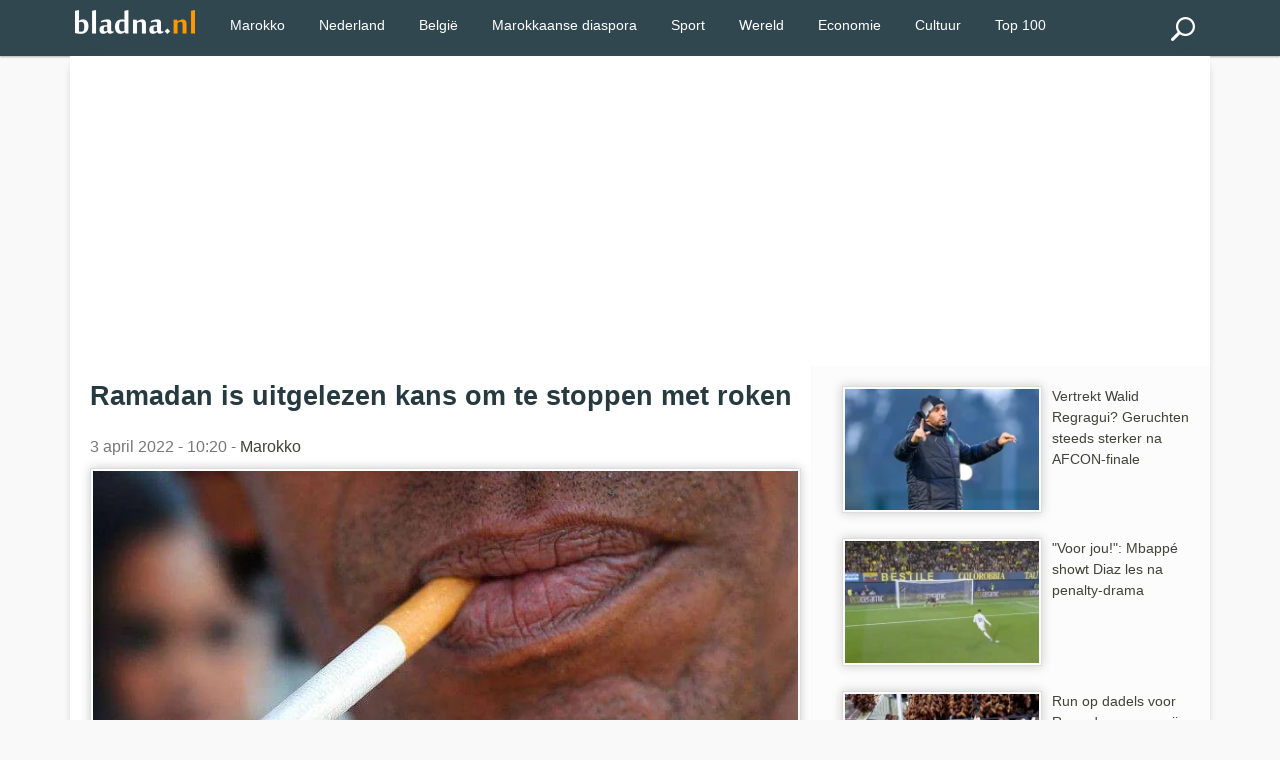

--- FILE ---
content_type: text/html; charset=utf-8
request_url: https://www.bladna.nl/ramadan-stoppen-roken,35177.html
body_size: 5147
content:
<!DOCTYPE html>
<html lang="nl" xmlns="http://www.w3.org/1999/xhtml" xmlns:fb="http://www.facebook.com/2008/fbml">
<head>
<meta charset="UTF-8" />
<title>Ramadan is uitgelezen kans om te stoppen met roken</title>
<meta name="description" content="Voor rokers is de heilige maand Ramadan een uitgelezen kans om te stoppen met deze destructieve en kostbare gewoonte." />
<meta http-equiv="X-UA-Compatible" content="IE=edge">
<meta name="viewport" content="width=device-width, initial-scale=1">
<meta http-equiv="Content-Type" content="text/html;"/>
<link rel="stylesheet" href="img/local/cache-css/laila-urlabs-bce5-urlabs-bce5-minify-8425.css" type="text/css" />
<link rel="icon" type="image/png" sizes="192x192"  href="img/local/cache-vignettes/L192xH192/bladna-favicon-e30b2.png?1741182594">
<meta name="msapplication-TileColor" content="#ffffff">
<meta name="msapplication-TileImage" content="img/local/cache-vignettes/L144xH144/bladna-favicon-a0dde.png?1741182594">
<meta name="theme-color" content="#ff9700">
<meta name="google-site-verification" content="9Mk-r0s143fyRCnNlv3mHVn2rm8Qk_Rk_OF5efgFCLs" />
<meta name="msvalidate.01" content="AFF66D0403AD4C908B20383656AF4203" />
<meta name="geo.region" content="NL">
<meta name="geo.placename" content="Amsterdam">
<meta name="geo.position" content="52.3676;4.9041">
<meta name="ICBM" content="52.3676, 4.9041">
<meta name="geo.country" content="NL">
<script type="text/javascript" src="https://cache.consentframework.com/js/pa/28992/c/bVlYt/stub" referrerpolicy="unsafe-url" charset="utf-8"></script>
<script type="text/javascript" src="https://choices.consentframework.com/js/pa/28992/c/bVlYt/cmp" referrerpolicy="unsafe-url" charset="utf-8" async></script>
<script async src="//pagead2.googlesyndication.com/pagead/js/adsbygoogle.js"></script>
<script>
(adsbygoogle = window.adsbygoogle || []).push({
google_ad_client: "ca-pub-2600513680560005",
enable_page_level_ads: true
});
</script>
<link rel="canonical" href="https://www.bladna.nl/ramadan-stoppen-roken,35177.html" />
<meta name="news_keywords" content="Gezondheid,Islam,Ramadan 2026,Moslims, Marokko">
<meta property="og:title" content="Ramadan is uitgelezen kans om te stoppen met roken" />
<meta property="og:image" content="https://www.bladna.nl/img/logo/ramadan-stoppen-met-roken.jpg" />
<meta property="og:image:width" content="800" />
<meta property="og:image:height" content="500" />
<meta property="og:type" content="article" />
<meta property="og:description" content="Voor rokers is de heilige maand Ramadan een uitgelezen kans om te stoppen met deze destructieve en kostbare gewoonte." />
<meta property="og:url" content="https://www.bladna.nl/ramadan-stoppen-roken,35177.html" />
<meta property="og:site_name" content="Bladna.nl" />
<meta property="fb:app_id" content="290555747664692"/>
<meta property="fb:admins" content="100001330672430">
<meta itemprop="name" content="Ramadan is uitgelezen kans om te stoppen met roken"> 
<meta itemprop="description" content="Voor rokers is de heilige maand Ramadan een uitgelezen kans om te stoppen met deze destructieve en kostbare gewoonte."> 
<meta itemprop="image" content=" https://www.bladna.nl/img/logo/ramadan-stoppen-met-roken.jpg">
<meta name="twitter:card" content="summary_large_image">
<meta name="twitter:site" content="@bladna_nl">
<meta name="twitter:creator" content="@bladna_nl">
<meta name="twitter:title" content="Ramadan is uitgelezen kans om te stoppen met roken">
<meta name="twitter:description" content="Voor rokers is de heilige maand Ramadan een uitgelezen kans om te stoppen met deze destructieve en kostbare gewoonte.">
<meta name="twitter:image:src" content="https://www.bladna.nl/img/logo/ramadan-stoppen-met-roken.jpg">
<!-- Google tag (gtag.js) -->
<script async src="https://www.googletagmanager.com/gtag/js?id=G-88D5ETKWVS"></script>
<script>
window.dataLayer = window.dataLayer || [];
function gtag(){dataLayer.push(arguments);}
gtag('js', new Date());
gtag('config', 'G-88D5ETKWVS');
</script>
<script type="application/ld+json">
{
"@context": "https://schema.org",
"@type": "NewsArticle",
"mainEntityOfPage": {
"@type": "WebPage",
"@id": "https://www.bladna.nl/ramadan-stoppen-roken,35177.html"
},
"headline": "Ramadan is uitgelezen kans om te stoppen met roken",
"image": [
{ "@type": "ImageObject",
"url": "https://www.bladna.nl/img/local/cache-vignettes/L800xH500/ramadan-stoppen-met-roken-b2938.jpg",
"width": 800,
"height": 500
},
{ "@type": "ImageObject",
"url": "https://www.bladna.nl/img/local/cache-vignettes/L500xH313/ramadan-stoppen-met-roken-73f5a.jpg",
"width": 500,
"height": 313
}
],
"datePublished": "2022-04-03T10:20:00+02:00",
"dateModified": "2022-04-03T07:47:04+02:00",
"author": {
"@type": "Organization",
"name": "Bladna.nl"
},
"publisher": {
"@type": "Organization",
"name": "Bladna.nl",
"logo": {
"@type": "ImageObject",
"url": "https://www.bladna.nl/ines/images/bladna-logo.png",
"width": 200,
"height": 40
}
},
"description": "Voor rokers is de heilige maand Ramadan een uitgelezen kans om te stoppen met deze destructieve en kostbare gewoonte.",
"articleSection": "Marokko",
"keywords": "Gezondheid, Islam, Ramadan 2026, Moslims"
}
</script>
</head>
<body>
<div class="primaire bs">
<div class="center mw1140p">


<div class="left">


 <div class="spinner-master large-hidden ">
    <input type="checkbox" id="spinner-form" />
    <label for="spinner-form" class="spinner-spin">
    <div class="spinner diagonal part-1"></div>
    <div class="spinner horizontal"></div>
    <div class="spinner diagonal part-2"></div>
    </label>
</div>



</div>
<div class="logo left tiny-center"> 



 <a href="/"><img src="img/local/cache-vignettes/L120xH24/bladna-logo-55a02.png"  width="120" height="25" alt="Bladna.nl"></a>
</div>




  <!--<a class="menu-link" href="#menu"></a>-->
  
  
  <a href="#search_box" class="btn" id="search"><img src="img/local/cache-vignettes/L24xH24/recherche-abda0.png?1741182593" alt="Zoeken"></a>
  <nav id="menu" class="menu">
    <ul class="dropdown">
      
  
            
             
                
                      <li><a href="/marokko.html" title="Marokko">Marokko</a></li>
                      <li><a href="/nederland.html" title="Nederland">Nederland</a></li>
                         <li><a href="/belgie.html" title="België">België</a></li>
                      <li><a href="/marokkaanse-diaspora.html" title="Marokkaanse diaspora">Marokkaanse diaspora</a></li>
<li><a href="sport.html" title="Sport">Sport</a></li>
<li><a href="wereld.html" title="Wereld">Wereld</a></li>
<li><a href="economie.html" title="Economie">Economie</a></li>
<li><a href="cultuur.html" title="Cultuur">Cultuur</a></li>
<li><a href="/top100.html" title="TOP 100">Top 100</a></li>

             
                             



    
   
   
    </ul>
  </nav>
  <div class="" id="formulaire_recherche">
<form action="spip.php?page=recherche" method="get" class="search_box"  >
	<input name="page" value="recherche" type="hidden"
>
	

	<input type="search" class="search text" size="10" name="recherche" id="recherche" accesskey="4" autocapitalize="off" autocorrect="off"
	/><input type="submit" class="search_icon" value="Zoeken" title="Zoeken" />
</form>
</div>




</div>
</div><div class="mw1140p center fondpage">
<div class=" pas pbs mbs ">
<script async src="https://pagead2.googlesyndication.com/pagead/js/adsbygoogle.js"></script>
<!-- Bladna - Header -->
<ins class="adsbygoogle"
style="display:block"
data-ad-client="ca-pub-2600513680560005"
data-ad-slot="8317638294"
data-ad-format="auto"
data-full-width-responsive="true"></ins>
<script>
(adsbygoogle = window.adsbygoogle || []).push({});
</script>
</div>
<div class="grid plm complet">
<div class="grid2-1">
<div class="magauche pas article">
<h1>Ramadan is uitgelezen kans om te stoppen met roken</h1>
<p class="datenews mbs">3 april 2022 - 10:20 - 
<a href="marokko.html">Marokko</a>
</p>
<div class="accueil">
<picture>
<source type="image/webp"
srcset="https://www.bladna.nl/img/local/cache-vignettes/L800xH500/ramadan-stoppen-met-roken-b2938.webp 800w,
https://www.bladna.nl/img/local/cache-vignettes/L800xH500/ramadan-stoppen-met-roken-b2938.webp  800w,
https://www.bladna.nl/img/local/cache-vignettes/L500xH313/ramadan-stoppen-met-roken-73f5a.webp  500w,
https://www.bladna.nl/img/local/cache-vignettes/L320xH200/ramadan-stoppen-met-roken-5a3af.webp  320w"
sizes="(max-width: 600px) 100vw, 740px" />
<img src='img/local/cache-vignettes/L800xH500/ramadan-stoppen-met-roken-b2938.webp' class='imglogo' width='800' height='500' alt='Ramadan is uitgelezen kans om te stoppen met roken' loading='eager' decoding='async' fetchpriority='high' srcset='https://www.bladna.nl/img/local/cache-vignettes/L800xH500/ramadan-stoppen-met-roken-b2938.webp 800w, https://www.bladna.nl/img/local/cache-vignettes/L800xH500/ramadan-stoppen-met-roken-b2938.webp 800w, https://www.bladna.nl/img/local/cache-vignettes/L500xH313/ramadan-stoppen-met-roken-73f5a.webp 500w, https://www.bladna.nl/img/local/cache-vignettes/L320xH200/ramadan-stoppen-met-roken-5a3af.webp 320w' sizes='(max-width: 600px) 100vw, 740px' />
</picture>
</div>
<div class="line mbm ">



</div><div class="mbs mts"><strong><p>Voor rokers is de heilige maand <a href="ramadan-2026.html" class="spip_in">Ramadan</a> een uitgelezen kans om te stoppen met deze destructieve en kostbare gewoonte.</p></strong></div>
<div class="mtm ">
<div class="mbl">
<script async src="https://pagead2.googlesyndication.com/pagead/js/adsbygoogle.js"></script>
<!-- Bladna_Suite_Display -->
<ins class="adsbygoogle"
style="display:block"
data-ad-client="ca-pub-2600513680560005"
data-ad-slot="8681994511"
data-ad-format="auto"
data-full-width-responsive="true"></ins>
<script>
(adsbygoogle = window.adsbygoogle || []).push({});
</script>
</div>
</div> 
<div class="mtm mbl"><p>Omdat het tijdens de maand Ramadan draait om het nastreven van goddelijke zegeningen, is het voor mensen met een verslaving vaak een startpunt om definitief met destructieve gewoontes te breken.</p>
<p><strong>Lees ook: <a href="ramadan-diabetici,35172.html" class="spip_in">Ramadan: kunnen diabetici verantwoord vasten?</a></strong></p>
<p>Uit de praktijk blijkt dat de Ramadan voor rokers een mogelijkheid biedt om geleidelijk te stoppen met roken. Specialisten raden hen aan om in aanloop naar de Ramadan al minder te gaan roken, zodat rokers tijdens de vastenmaand helemaal kunnen stoppen.</p>
<p><strong>Lees ook: <a href="sporten-ramadan,35173.html" class="spip_in">Is het goed om te sporten tijdens de Ramadan?</a></strong></p>
<p>Ook wordt aanbevolen om een vervangende activiteit voor het roken te ondernemen zoals wandelen, kauwgom kauwen, fruit eten en sporten. Het vermijden van plekken waar gerookt wordt kan ook helpen bij het stoppen met roken.</p></div>
<div class="grid meteo mtl">
<div class="grid2">
<div class="">
<a class="pas" href="verenigingen-kwaliteit-marokkaanse-brood,35150.html">
<picture>
<source type="image/webp"
srcset="https://www.bladna.nl/img/local/cache-vignettes/L200xH125/brood-gevaar-gezondheid-ngo-3ef36.webp 200w, https://www.bladna.nl/img/local/cache-vignettes/L320xH200/brood-gevaar-gezondheid-ngo-a2de0.webp 320w"
sizes="(max-width: 640px) 45vw, 200px" />
<img src='img/local/cache-vignettes/L200xH125/brood-gevaar-gezondheid-ngo-3ef36.webp' class='left imglogo' width='200' height='125' alt='Verenigingen waarschuwen voor kwaliteit Marokkaanse brood' loading='lazy' decoding='async' srcset='https://www.bladna.nl/img/local/cache-vignettes/L200xH125/brood-gevaar-gezondheid-ngo-3ef36.webp 200w, https://www.bladna.nl/img/local/cache-vignettes/L320xH200/brood-gevaar-gezondheid-ngo-a2de0.webp 320w' sizes='(max-width: 640px) 45vw, 200px' />
</picture>
Verenigingen waarschuwen voor kwaliteit Marokkaanse brood
</a>
</div>
<div class="">
<a class="pas" href="ramadan-diabetici,35172.html">
<picture>
<source type="image/webp"
srcset="https://www.bladna.nl/img/local/cache-vignettes/L200xH125/ramadan-vasten-diabetes-09a4a.webp 200w, https://www.bladna.nl/img/local/cache-vignettes/L320xH200/ramadan-vasten-diabetes-ef7bd.webp 320w"
sizes="(max-width: 640px) 45vw, 200px" />
<img src='img/local/cache-vignettes/L200xH125/ramadan-vasten-diabetes-09a4a.webp' class='left imglogo' width='200' height='125' alt='Ramadan: kunnen diabetici verantwoord vasten?' loading='lazy' decoding='async' srcset='https://www.bladna.nl/img/local/cache-vignettes/L200xH125/ramadan-vasten-diabetes-09a4a.webp 200w, https://www.bladna.nl/img/local/cache-vignettes/L320xH200/ramadan-vasten-diabetes-ef7bd.webp 320w' sizes='(max-width: 640px) 45vw, 200px' />
</picture>
Ramadan: kunnen diabetici verantwoord vasten?
</a>
</div>
<div class="">
<a class="pas" href="sporten-ramadan,35173.html">
<picture>
<source type="image/webp"
srcset="https://www.bladna.nl/img/local/cache-vignettes/L200xH125/sport-ramadan-d6d53.webp 200w, https://www.bladna.nl/img/local/cache-vignettes/L320xH200/sport-ramadan-a6bac.webp 320w"
sizes="(max-width: 640px) 45vw, 200px" />
<img src='img/local/cache-vignettes/L200xH125/sport-ramadan-d6d53.webp' class='left imglogo' width='200' height='125' alt='Is het goed om te sporten tijdens de Ramadan?' loading='lazy' decoding='async' srcset='https://www.bladna.nl/img/local/cache-vignettes/L200xH125/sport-ramadan-d6d53.webp 200w, https://www.bladna.nl/img/local/cache-vignettes/L320xH200/sport-ramadan-a6bac.webp 320w' sizes='(max-width: 640px) 45vw, 200px' />
</picture>
Is het goed om te sporten tijdens de Ramadan?
</a>
</div>
<div class="">
<a class="pas" href="ramadan-organiseren-maaltijden-evenwicht,35170.html">
<picture>
<source type="image/webp"
srcset="https://www.bladna.nl/img/local/cache-vignettes/L200xH125/evenwichtig-eten-ramadan-8e641.webp 200w, https://www.bladna.nl/img/local/cache-vignettes/L320xH200/evenwichtig-eten-ramadan-33ddb.webp 320w"
sizes="(max-width: 640px) 45vw, 200px" />
<img src='img/local/cache-vignettes/L200xH125/evenwichtig-eten-ramadan-8e641.webp' class='left imglogo' width='200' height='125' alt='Ramadan: organiseren van maaltijden om je voeding in evenwicht te houden' loading='lazy' decoding='async' srcset='https://www.bladna.nl/img/local/cache-vignettes/L200xH125/evenwichtig-eten-ramadan-8e641.webp 200w, https://www.bladna.nl/img/local/cache-vignettes/L320xH200/evenwichtig-eten-ramadan-33ddb.webp 320w' sizes='(max-width: 640px) 45vw, 200px' />
</picture>
Ramadan: organiseren van maaltijden om je voeding in evenwicht te houden
</a>
</div>
</div>
</div>
</div>  <!-- fin ma gauche -->
<div class="madroite pas">
<a href="vertrekt-walid-regragui-geruchten-afcon-finale,68069.html"><p class="pas mod">
<picture>
<source type="image/webp"
srcset="https://www.bladna.nl/img/local/cache-vignettes/L200xH125/walid-regragui-ontslag-geruchten-4a1c0.webp?1769378400 200w, https://www.bladna.nl/img/local/cache-vignettes/L320xH200/walid-regragui-ontslag-geruchten-764bb.webp?1769378400 320w"
sizes="(max-width: 640px) 33vw, 200px" />
<img
src="img/local/cache-vignettes/L200xH125/walid-regragui-ontslag-geruchten-4a1c0.webp?1769378400" class='left imglogo' width='200' height='125' alt='Vertrekt Walid Regragui? Geruchten steeds sterker na AFCON-finale' loading='lazy' decoding='async' srcset='https://www.bladna.nl/img/local/cache-vignettes/L200xH125/walid-regragui-ontslag-geruchten-4a1c0.webp?1769378400 200w, https://www.bladna.nl/img/local/cache-vignettes/L320xH200/walid-regragui-ontslag-geruchten-764bb.webp?1769378400 320w' sizes='(max-width: 640px) 33vw, 200px' />
</picture>
Vertrekt Walid Regragui? Geruchten steeds sterker na AFCON-finale
</p></a>
<a href="mbappe-diaz-les-penalty-drama,68068.html"><p class="pas mod">
<picture>
<source type="image/webp"
srcset="https://www.bladna.nl/img/local/cache-vignettes/L200xH125/kyllian-mbappe-brahim-diaz-32861.webp?1769374801 200w, https://www.bladna.nl/img/local/cache-vignettes/L320xH200/kyllian-mbappe-brahim-diaz-79d0e.webp?1769374801 320w"
sizes="(max-width: 640px) 33vw, 200px" />
<img
src="img/local/cache-vignettes/L200xH125/kyllian-mbappe-brahim-diaz-32861.webp?1769374801" class='left imglogo' width='200' height='125' alt='&#034;Voor jou!&#034;: Mbapp&#233; showt Diaz les na penalty-drama ' loading='lazy' decoding='async' srcset='https://www.bladna.nl/img/local/cache-vignettes/L200xH125/kyllian-mbappe-brahim-diaz-32861.webp?1769374801 200w, https://www.bladna.nl/img/local/cache-vignettes/L320xH200/kyllian-mbappe-brahim-diaz-79d0e.webp?1769374801 320w' sizes='(max-width: 640px) 33vw, 200px' />
</picture>
"Voor jou!": Mbappé showt Diaz les na penalty-drama 
</p></a>
<a href="run-dadels-ramadan-prijs-omhoog-nieuwe-regels,68057.html"><p class="pas mod">
<picture>
<source type="image/webp"
srcset="https://www.bladna.nl/img/local/cache-vignettes/L200xH125/prijs-dadels-ramadan-marokko-2-dfd29.webp?1769371200 200w, https://www.bladna.nl/img/local/cache-vignettes/L320xH200/prijs-dadels-ramadan-marokko-2-76715.webp?1769371200 320w"
sizes="(max-width: 640px) 33vw, 200px" />
<img
src="img/local/cache-vignettes/L200xH125/prijs-dadels-ramadan-marokko-2-dfd29.webp?1769371200" class='left imglogo' width='200' height='125' alt='Run op dadels voor Ramadan, maar prijs schiet omhoog door nieuwe regels ' loading='lazy' decoding='async' srcset='https://www.bladna.nl/img/local/cache-vignettes/L200xH125/prijs-dadels-ramadan-marokko-2-dfd29.webp?1769371200 200w, https://www.bladna.nl/img/local/cache-vignettes/L320xH200/prijs-dadels-ramadan-marokko-2-76715.webp?1769371200 320w' sizes='(max-width: 640px) 33vw, 200px' />
</picture>
Run op dadels voor Ramadan, maar prijs schiet omhoog door nieuwe regels 
</p></a>
<a href="marokkaanse-universiteit-ontslag-docente-senegal-racisme,68059.html"><p class="pas mod">
<picture>
<source type="image/webp"
srcset="https://www.bladna.nl/img/local/cache-vignettes/L200xH125/universiteit-casablanca-ontslag-docent-racisme-e21cb.webp?1769367603 200w, https://www.bladna.nl/img/local/cache-vignettes/L320xH200/universiteit-casablanca-ontslag-docent-racisme-4a5f2.webp?1769367603 320w"
sizes="(max-width: 640px) 33vw, 200px" />
<img
src="img/local/cache-vignettes/L200xH125/universiteit-casablanca-ontslag-docent-racisme-e21cb.webp?1769367603" class='left imglogo' width='200' height='125' alt='Marokkaanse universiteit ontslaat docente per direct na Senegal-racisme' loading='lazy' decoding='async' srcset='https://www.bladna.nl/img/local/cache-vignettes/L200xH125/universiteit-casablanca-ontslag-docent-racisme-e21cb.webp?1769367603 200w, https://www.bladna.nl/img/local/cache-vignettes/L320xH200/universiteit-casablanca-ontslag-docent-racisme-4a5f2.webp?1769367603 320w' sizes='(max-width: 640px) 33vw, 200px' />
</picture>
Marokkaanse universiteit ontslaat docente per direct na Senegal-racisme
</p></a>
<a href="duizenden-gestrand-treinverkeer-marokko-stilgelegd-overstromingen,68061.html"><p class="pas mod">
<picture>
<source type="image/webp"
srcset="https://www.bladna.nl/img/local/cache-vignettes/L200xH125/overstromingen-marokko-spoorwegen-a4700.webp?1769364000 200w, https://www.bladna.nl/img/local/cache-vignettes/L320xH200/overstromingen-marokko-spoorwegen-ad28f.webp?1769364000 320w"
sizes="(max-width: 640px) 33vw, 200px" />
<img
src="img/local/cache-vignettes/L200xH125/overstromingen-marokko-spoorwegen-a4700.webp?1769364000" class='left imglogo' width='200' height='125' alt='Duizenden gestrand, treinverkeer in Marokko stilgelegd door overstromingen' loading='lazy' decoding='async' srcset='https://www.bladna.nl/img/local/cache-vignettes/L200xH125/overstromingen-marokko-spoorwegen-a4700.webp?1769364000 200w, https://www.bladna.nl/img/local/cache-vignettes/L320xH200/overstromingen-marokko-spoorwegen-ad28f.webp?1769364000 320w' sizes='(max-width: 640px) 33vw, 200px' />
</picture>
Duizenden gestrand, treinverkeer in Marokko stilgelegd door overstromingen
</p></a>
<a href="kou-donker-vergeten-dorpen-al-hoceima,68064.html"><p class="pas mod">
<picture>
<source type="image/webp"
srcset="https://www.bladna.nl/img/local/cache-vignettes/L200xH125/dorpen-noord-marokko-elektriciteit-sneeuw-a9176.webp?1769349600 200w, https://www.bladna.nl/img/local/cache-vignettes/L320xH200/dorpen-noord-marokko-elektriciteit-sneeuw-17f6e.webp?1769349600 320w"
sizes="(max-width: 640px) 33vw, 200px" />
<img
src="img/local/cache-vignettes/L200xH125/dorpen-noord-marokko-elektriciteit-sneeuw-a9176.webp?1769349600" class='left imglogo' width='200' height='125' alt='In de kou en in het donker: de vergeten dorpen van Al Hoceima ' loading='lazy' decoding='async' srcset='https://www.bladna.nl/img/local/cache-vignettes/L200xH125/dorpen-noord-marokko-elektriciteit-sneeuw-a9176.webp?1769349600 200w, https://www.bladna.nl/img/local/cache-vignettes/L320xH200/dorpen-noord-marokko-elektriciteit-sneeuw-17f6e.webp?1769349600 320w' sizes='(max-width: 640px) 33vw, 200px' />
</picture>
In de kou en in het donker: de vergeten dorpen van Al Hoceima 
</p></a>
<div class="blocatitre h5-like mts pas">Lees meer</div>
<div class="bloccontenu ">
<a href="run-dadels-ramadan-prijs-omhoog-nieuwe-regels,68057.html"><p class="pas mod">
<picture>
<source type="image/webp"
srcset="https://www.bladna.nl/img/local/cache-vignettes/L200xH125/prijs-dadels-ramadan-marokko-2-dfd29.webp?1769371200 200w, https://www.bladna.nl/img/local/cache-vignettes/L320xH200/prijs-dadels-ramadan-marokko-2-76715.webp?1769371200 320w"
sizes="(max-width: 640px) 33vw, 200px" />
<img
src="img/local/cache-vignettes/L200xH125/prijs-dadels-ramadan-marokko-2-dfd29.webp?1769371200" class='left imglogo' width='200' height='125' alt='Run op dadels voor Ramadan, maar prijs schiet omhoog door nieuwe regels ' loading='lazy' decoding='async' srcset='https://www.bladna.nl/img/local/cache-vignettes/L200xH125/prijs-dadels-ramadan-marokko-2-dfd29.webp?1769371200 200w, https://www.bladna.nl/img/local/cache-vignettes/L320xH200/prijs-dadels-ramadan-marokko-2-76715.webp?1769371200 320w' sizes='(max-width: 640px) 33vw, 200px' />
</picture>
Run op dadels voor Ramadan, maar prijs schiet omhoog door nieuwe regels 
</p></a>
<a href="marokkaanse-universiteit-ontslag-docente-senegal-racisme,68059.html"><p class="pas mod">
<picture>
<source type="image/webp"
srcset="https://www.bladna.nl/img/local/cache-vignettes/L200xH125/universiteit-casablanca-ontslag-docent-racisme-e21cb.webp?1769367603 200w, https://www.bladna.nl/img/local/cache-vignettes/L320xH200/universiteit-casablanca-ontslag-docent-racisme-4a5f2.webp?1769367603 320w"
sizes="(max-width: 640px) 33vw, 200px" />
<img
src="img/local/cache-vignettes/L200xH125/universiteit-casablanca-ontslag-docent-racisme-e21cb.webp?1769367603" class='left imglogo' width='200' height='125' alt='Marokkaanse universiteit ontslaat docente per direct na Senegal-racisme' loading='lazy' decoding='async' srcset='https://www.bladna.nl/img/local/cache-vignettes/L200xH125/universiteit-casablanca-ontslag-docent-racisme-e21cb.webp?1769367603 200w, https://www.bladna.nl/img/local/cache-vignettes/L320xH200/universiteit-casablanca-ontslag-docent-racisme-4a5f2.webp?1769367603 320w' sizes='(max-width: 640px) 33vw, 200px' />
</picture>
Marokkaanse universiteit ontslaat docente per direct na Senegal-racisme
</p></a>
<a href="duizenden-gestrand-treinverkeer-marokko-stilgelegd-overstromingen,68061.html"><p class="pas mod">
<picture>
<source type="image/webp"
srcset="https://www.bladna.nl/img/local/cache-vignettes/L200xH125/overstromingen-marokko-spoorwegen-a4700.webp?1769364000 200w, https://www.bladna.nl/img/local/cache-vignettes/L320xH200/overstromingen-marokko-spoorwegen-ad28f.webp?1769364000 320w"
sizes="(max-width: 640px) 33vw, 200px" />
<img
src="img/local/cache-vignettes/L200xH125/overstromingen-marokko-spoorwegen-a4700.webp?1769364000" class='left imglogo' width='200' height='125' alt='Duizenden gestrand, treinverkeer in Marokko stilgelegd door overstromingen' loading='lazy' decoding='async' srcset='https://www.bladna.nl/img/local/cache-vignettes/L200xH125/overstromingen-marokko-spoorwegen-a4700.webp?1769364000 200w, https://www.bladna.nl/img/local/cache-vignettes/L320xH200/overstromingen-marokko-spoorwegen-ad28f.webp?1769364000 320w' sizes='(max-width: 640px) 33vw, 200px' />
</picture>
Duizenden gestrand, treinverkeer in Marokko stilgelegd door overstromingen
</p></a>
<a href="kou-donker-vergeten-dorpen-al-hoceima,68064.html"><p class="pas mod">
<picture>
<source type="image/webp"
srcset="https://www.bladna.nl/img/local/cache-vignettes/L200xH125/dorpen-noord-marokko-elektriciteit-sneeuw-a9176.webp?1769349600 200w, https://www.bladna.nl/img/local/cache-vignettes/L320xH200/dorpen-noord-marokko-elektriciteit-sneeuw-17f6e.webp?1769349600 320w"
sizes="(max-width: 640px) 33vw, 200px" />
<img
src="img/local/cache-vignettes/L200xH125/dorpen-noord-marokko-elektriciteit-sneeuw-a9176.webp?1769349600" class='left imglogo' width='200' height='125' alt='In de kou en in het donker: de vergeten dorpen van Al Hoceima ' loading='lazy' decoding='async' srcset='https://www.bladna.nl/img/local/cache-vignettes/L200xH125/dorpen-noord-marokko-elektriciteit-sneeuw-a9176.webp?1769349600 200w, https://www.bladna.nl/img/local/cache-vignettes/L320xH200/dorpen-noord-marokko-elektriciteit-sneeuw-17f6e.webp?1769349600 320w' sizes='(max-width: 640px) 33vw, 200px' />
</picture>
In de kou en in het donker: de vergeten dorpen van Al Hoceima 
</p></a>
<a href="snelweg-toekomst-guercif-nador,68065.html"><p class="pas mod">
<picture>
<source type="image/webp"
srcset="https://www.bladna.nl/img/local/cache-vignettes/L200xH125/afwerking-snelweg-nador-guercif-noord-marokko-96333.webp?1769349600 200w, https://www.bladna.nl/img/local/cache-vignettes/L320xH200/afwerking-snelweg-nador-guercif-noord-marokko-ef857.webp?1769349600 320w"
sizes="(max-width: 640px) 33vw, 200px" />
<img
src="img/local/cache-vignettes/L200xH125/afwerking-snelweg-nador-guercif-noord-marokko-96333.webp?1769349600" class='left imglogo' width='200' height='125' alt='Snelweg naar de toekomst: Guercif-Nador komt dichterbij' loading='lazy' decoding='async' srcset='https://www.bladna.nl/img/local/cache-vignettes/L200xH125/afwerking-snelweg-nador-guercif-noord-marokko-96333.webp?1769349600 200w, https://www.bladna.nl/img/local/cache-vignettes/L320xH200/afwerking-snelweg-nador-guercif-noord-marokko-ef857.webp?1769349600 320w' sizes='(max-width: 640px) 33vw, 200px' />
</picture>
Snelweg naar de toekomst: Guercif-Nador komt dichterbij
</p></a>
<a href="marokko-speciaal-fiscaal-regime-terugkerende-diaspora,68066.html"><p class="pas mod">
<picture>
<source type="image/webp"
srcset="https://www.bladna.nl/img/local/cache-vignettes/L200xH125/pensioen-marokko-diaspora-fiscale-voordelen-3fd2e.webp?1769328000 200w, https://www.bladna.nl/img/local/cache-vignettes/L320xH200/pensioen-marokko-diaspora-fiscale-voordelen-c525f.webp?1769328000 320w"
sizes="(max-width: 640px) 33vw, 200px" />
<img
src="img/local/cache-vignettes/L200xH125/pensioen-marokko-diaspora-fiscale-voordelen-3fd2e.webp?1769328000" class='left imglogo' width='200' height='125' alt='Marokko hanteert speciaal fiscaal regime voor terugkerende diaspora' loading='lazy' decoding='async' srcset='https://www.bladna.nl/img/local/cache-vignettes/L200xH125/pensioen-marokko-diaspora-fiscale-voordelen-3fd2e.webp?1769328000 200w, https://www.bladna.nl/img/local/cache-vignettes/L320xH200/pensioen-marokko-diaspora-fiscale-voordelen-c525f.webp?1769328000 320w' sizes='(max-width: 640px) 33vw, 200px' />
</picture>
Marokko hanteert speciaal fiscaal regime voor terugkerende diaspora
</p></a>
<a href="marokko-blokkeert-tunesische-dadel,68055.html"><p class="pas mod">
<picture>
<source type="image/webp"
srcset="https://www.bladna.nl/img/local/cache-vignettes/L200xH125/marokko-blokkage-tunesische-dadels-b95ee.webp?1769328000 200w, https://www.bladna.nl/img/local/cache-vignettes/L320xH200/marokko-blokkage-tunesische-dadels-b646f.webp?1769328000 320w"
sizes="(max-width: 640px) 33vw, 200px" />
<img
src="img/local/cache-vignettes/L200xH125/marokko-blokkage-tunesische-dadels-b95ee.webp?1769328000" class='left imglogo' width='200' height='125' alt='Marokko blokkeert Tunesische dadel' loading='lazy' decoding='async' srcset='https://www.bladna.nl/img/local/cache-vignettes/L200xH125/marokko-blokkage-tunesische-dadels-b95ee.webp?1769328000 200w, https://www.bladna.nl/img/local/cache-vignettes/L320xH200/marokko-blokkage-tunesische-dadels-b646f.webp?1769328000 320w' sizes='(max-width: 640px) 33vw, 200px' />
</picture>
Marokko blokkeert Tunesische dadel
</p></a>
<a href="record-20-miljoen-toeristen-marokko-nieuw-tijdperk,68054.html"><p class="pas mod">
<picture>
<source type="image/webp"
srcset="https://www.bladna.nl/img/local/cache-vignettes/L200xH125/marokko-toerisme-record-kwaliteit-d8a34.webp?1769328000 200w, https://www.bladna.nl/img/local/cache-vignettes/L320xH200/marokko-toerisme-record-kwaliteit-2ae04.webp?1769328000 320w"
sizes="(max-width: 640px) 33vw, 200px" />
<img
src="img/local/cache-vignettes/L200xH125/marokko-toerisme-record-kwaliteit-d8a34.webp?1769328000" class='left imglogo' width='200' height='125' alt='Record van 20 miljoen is geen toeval: Marokko betreedt nieuw tijdperk' loading='lazy' decoding='async' srcset='https://www.bladna.nl/img/local/cache-vignettes/L200xH125/marokko-toerisme-record-kwaliteit-d8a34.webp?1769328000 200w, https://www.bladna.nl/img/local/cache-vignettes/L320xH200/marokko-toerisme-record-kwaliteit-2ae04.webp?1769328000 320w' sizes='(max-width: 640px) 33vw, 200px' />
</picture>
Record van 20 miljoen is geen toeval: Marokko betreedt nieuw tijdperk
</p></a>
</div>  <!-- Fin bloc contenu -->
<div class="blocatitre h5-like mts pas">Tags</div>
<div class="bloccontenu">
<a href="gezondheid.html"><p class="pas mod">
<picture>
<source type="image/webp"
srcset="https://www.bladna.nl/img/local/cache-vignettes/L200xH125/moton55-88404.webp 200w, https://www.bladna.nl/img/local/cache-vignettes/L320xH200/moton55-72242.webp 320w"
sizes="(max-width: 640px) 33vw, 200px" />
<img src='img/local/cache-vignettes/L200xH125/moton55-88404.webp' class='left imglogo' width='200' height='125' alt='Gezondheid' loading='lazy' decoding='async' srcset='https://www.bladna.nl/img/local/cache-vignettes/L200xH125/moton55-88404.webp 200w, https://www.bladna.nl/img/local/cache-vignettes/L320xH200/moton55-72242.webp 320w' sizes='(max-width: 640px) 33vw, 200px' />
</picture>
Gezondheid
</p></a>
<a href="islam.html"><p class="pas mod">
<picture>
<source type="image/webp"
srcset="https://www.bladna.nl/img/local/cache-vignettes/L200xH125/moton445-a4fd4.webp 200w, https://www.bladna.nl/img/local/cache-vignettes/L320xH200/moton445-a0d8d.webp 320w"
sizes="(max-width: 640px) 33vw, 200px" />
<img src='img/local/cache-vignettes/L200xH125/moton445-a4fd4.webp' class='left imglogo' width='200' height='125' alt='Islam' loading='lazy' decoding='async' srcset='https://www.bladna.nl/img/local/cache-vignettes/L200xH125/moton445-a4fd4.webp 200w, https://www.bladna.nl/img/local/cache-vignettes/L320xH200/moton445-a0d8d.webp 320w' sizes='(max-width: 640px) 33vw, 200px' />
</picture>
Islam
</p></a>
<a href="ramadan-2026.html"><p class="pas mod">
<picture>
<source type="image/webp"
srcset="https://www.bladna.nl/img/local/cache-vignettes/L200xH125/moton1523-84609.webp 200w, https://www.bladna.nl/img/local/cache-vignettes/L320xH200/moton1523-16a0f.webp 320w"
sizes="(max-width: 640px) 33vw, 200px" />
<img src='img/local/cache-vignettes/L200xH125/moton1523-84609.webp' class='left imglogo' width='200' height='125' alt='Ramadan 2026' loading='lazy' decoding='async' srcset='https://www.bladna.nl/img/local/cache-vignettes/L200xH125/moton1523-84609.webp 200w, https://www.bladna.nl/img/local/cache-vignettes/L320xH200/moton1523-16a0f.webp 320w' sizes='(max-width: 640px) 33vw, 200px' />
</picture>
Ramadan 2026
</p></a>
<a href="moslims.html"><p class="pas mod">
<picture>
<source type="image/webp"
srcset="https://www.bladna.nl/img/local/cache-vignettes/L200xH125/moton2140-22c60.webp 200w, https://www.bladna.nl/img/local/cache-vignettes/L320xH200/moton2140-ba83e.webp 320w"
sizes="(max-width: 640px) 33vw, 200px" />
<img src='img/local/cache-vignettes/L200xH125/moton2140-22c60.webp' class='left imglogo' width='200' height='125' alt='Moslims' loading='lazy' decoding='async' srcset='https://www.bladna.nl/img/local/cache-vignettes/L200xH125/moton2140-22c60.webp 200w, https://www.bladna.nl/img/local/cache-vignettes/L320xH200/moton2140-ba83e.webp 320w' sizes='(max-width: 640px) 33vw, 200px' />
</picture>
Moslims
</p></a>
</div>
</div>  <!-- fin ma droite -->
</div> <!-- fin grid2-1 -->
</div> <!-- fin grid -->
</div> <!-- fin mw1140p -->
<p id="back-top">
<a href="#top"><span class="pas"><img src="img/local/cache-vignettes/L27xH17/haut-9d027.png?1741182594" alt="Bladna.nl"></span></a>
</p>
<div class=" pied center  pas mw1140p">
<div class="line barrehaut pas">
<div class="inbl w100 txtcenter">Bladna.nl - 2025  - <a href="/contact.html" rel="nofollow">Contact</a>
- <a href="/over-bladna-nl.html" rel="nofollow">Over Bladna.nl</a>
- <a href="/bladna-prive.html" rel="nofollow">Privacybeleid</a>
- <a href="/team-bladna.html" rel="nofollow">Ons team</a> 
</div>
</div>
</div>
<script defer data-domain="bladna.nl" src="https://stats.bladi.org/js/script.file-downloads.hash.outbound-links.pageview-props.revenue.tagged-events.js"></script>
<script>window.plausible = window.plausible || function() { (window.plausible.q = window.plausible.q || []).push(arguments) }</script>
<script defer type='text/javascript' src='img/local/cache-js/scripts1-minify-0c52.js'></script>
<!-- Global site tag (gtag.js) - Google Analytics -->
<script async src="https://www.googletagmanager.com/gtag/js?id=UA-20546976-1"></script>
<script>
window.dataLayer = window.dataLayer || [];
function gtag(){dataLayer.push(arguments);}
gtag('js', new Date());
gtag('config', 'UA-20546976-1');
</script>
</body>
</html>


--- FILE ---
content_type: text/html; charset=utf-8
request_url: https://www.google.com/recaptcha/api2/aframe
body_size: 267
content:
<!DOCTYPE HTML><html><head><meta http-equiv="content-type" content="text/html; charset=UTF-8"></head><body><script nonce="xZq-Zs2hLSFHClENquJfMw">/** Anti-fraud and anti-abuse applications only. See google.com/recaptcha */ try{var clients={'sodar':'https://pagead2.googlesyndication.com/pagead/sodar?'};window.addEventListener("message",function(a){try{if(a.source===window.parent){var b=JSON.parse(a.data);var c=clients[b['id']];if(c){var d=document.createElement('img');d.src=c+b['params']+'&rc='+(localStorage.getItem("rc::a")?sessionStorage.getItem("rc::b"):"");window.document.body.appendChild(d);sessionStorage.setItem("rc::e",parseInt(sessionStorage.getItem("rc::e")||0)+1);localStorage.setItem("rc::h",'1769395689391');}}}catch(b){}});window.parent.postMessage("_grecaptcha_ready", "*");}catch(b){}</script></body></html>